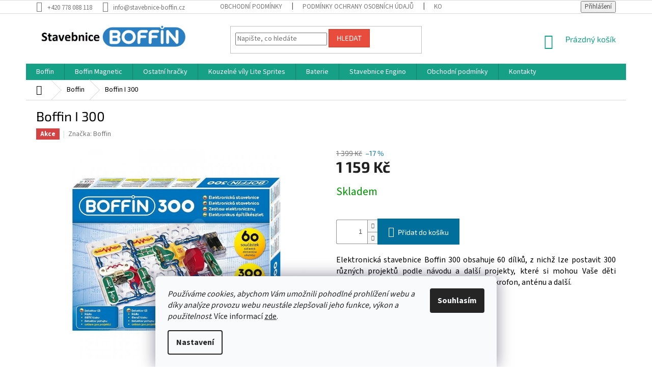

--- FILE ---
content_type: text/html; charset=utf-8
request_url: https://www.stavebnice-boffin.cz/boffin-300/
body_size: 23603
content:
        <!doctype html><html lang="cs" dir="ltr" class="header-background-light external-fonts-loaded"><head><meta charset="utf-8" /><meta name="viewport" content="width=device-width,initial-scale=1" /><title>Stavebnice Boffin 300 | Stavebnice-boffin.cz</title><link rel="preconnect" href="https://cdn.myshoptet.com" /><link rel="dns-prefetch" href="https://cdn.myshoptet.com" /><link rel="preload" href="https://cdn.myshoptet.com/prj/dist/master/cms/libs/jquery/jquery-1.11.3.min.js" as="script" /><link href="https://cdn.myshoptet.com/prj/dist/master/cms/templates/frontend_templates/shared/css/font-face/source-sans-3.css" rel="stylesheet"><link href="https://cdn.myshoptet.com/prj/dist/master/cms/templates/frontend_templates/shared/css/font-face/exo-2.css" rel="stylesheet"><link href="https://cdn.myshoptet.com/prj/dist/master/shop/dist/font-shoptet-11.css.62c94c7785ff2cea73b2.css" rel="stylesheet"><script>
dataLayer = [];
dataLayer.push({'shoptet' : {
    "pageId": 708,
    "pageType": "productDetail",
    "currency": "CZK",
    "currencyInfo": {
        "decimalSeparator": ",",
        "exchangeRate": 1,
        "priceDecimalPlaces": 2,
        "symbol": "K\u010d",
        "symbolLeft": 0,
        "thousandSeparator": " "
    },
    "language": "cs",
    "projectId": 471401,
    "product": {
        "id": 48,
        "guid": "7b245cc8-267c-11ec-91f9-ecf4bbcda94d",
        "hasVariants": false,
        "codes": [
            {
                "code": "GB1018"
            }
        ],
        "code": "GB1018",
        "name": "Boffin I 300",
        "appendix": "",
        "weight": 0,
        "manufacturer": "Boffin",
        "manufacturerGuid": "1EF53343C93A604E8415DA0BA3DED3EE",
        "currentCategory": "Boffin",
        "currentCategoryGuid": "4942da23-2679-11ec-8496-b8ca3a6063f8",
        "defaultCategory": "Boffin",
        "defaultCategoryGuid": "4942da23-2679-11ec-8496-b8ca3a6063f8",
        "currency": "CZK",
        "priceWithVat": 1159
    },
    "cartInfo": {
        "id": null,
        "freeShipping": false,
        "freeShippingFrom": 0,
        "leftToFreeGift": {
            "formattedPrice": "0 K\u010d",
            "priceLeft": 0
        },
        "freeGift": false,
        "leftToFreeShipping": {
            "priceLeft": 0,
            "dependOnRegion": 0,
            "formattedPrice": "0 K\u010d"
        },
        "discountCoupon": [],
        "getNoBillingShippingPrice": {
            "withoutVat": 0,
            "vat": 0,
            "withVat": 0
        },
        "cartItems": [],
        "taxMode": "ORDINARY"
    },
    "cart": [],
    "customer": {
        "priceRatio": 1,
        "priceListId": 1,
        "groupId": null,
        "registered": false,
        "mainAccount": false
    }
}});
dataLayer.push({'cookie_consent' : {
    "marketing": "denied",
    "analytics": "denied"
}});
document.addEventListener('DOMContentLoaded', function() {
    shoptet.consent.onAccept(function(agreements) {
        if (agreements.length == 0) {
            return;
        }
        dataLayer.push({
            'cookie_consent' : {
                'marketing' : (agreements.includes(shoptet.config.cookiesConsentOptPersonalisation)
                    ? 'granted' : 'denied'),
                'analytics': (agreements.includes(shoptet.config.cookiesConsentOptAnalytics)
                    ? 'granted' : 'denied')
            },
            'event': 'cookie_consent'
        });
    });
});
</script>

<!-- Google Tag Manager -->
<script>(function(w,d,s,l,i){w[l]=w[l]||[];w[l].push({'gtm.start':
new Date().getTime(),event:'gtm.js'});var f=d.getElementsByTagName(s)[0],
j=d.createElement(s),dl=l!='dataLayer'?'&l='+l:'';j.async=true;j.src=
'https://www.googletagmanager.com/gtm.js?id='+i+dl;f.parentNode.insertBefore(j,f);
})(window,document,'script','dataLayer','GTM-WF8B2RB');</script>
<!-- End Google Tag Manager -->

<meta property="og:type" content="website"><meta property="og:site_name" content="stavebnice-boffin.cz"><meta property="og:url" content="https://www.stavebnice-boffin.cz/boffin-300/"><meta property="og:title" content="Stavebnice Boffin 300 | Stavebnice-boffin.cz"><meta name="author" content="Stavebnice Boffin"><meta name="web_author" content="Shoptet.cz"><meta name="dcterms.rightsHolder" content="www.stavebnice-boffin.cz"><meta name="robots" content="index,follow"><meta property="og:image" content="https://cdn.myshoptet.com/usr/www.stavebnice-boffin.cz/user/shop/big/48-5_imgw.jpg?61601de3"><meta property="og:description" content="Elektronická stavebnice Boffin 300 obsahuje 60 dílků, z nichž lze postavit 300 různých projektů, včetně báječných projektů, které ..."><meta name="description" content="Elektronická stavebnice Boffin 300 obsahuje 60 dílků, z nichž lze postavit 300 různých projektů, včetně báječných projektů, které ..."><meta property="product:price:amount" content="1159"><meta property="product:price:currency" content="CZK"><style>:root {--color-primary: #16a085;--color-primary-h: 168;--color-primary-s: 76%;--color-primary-l: 36%;--color-primary-hover: #0a9176;--color-primary-hover-h: 168;--color-primary-hover-s: 87%;--color-primary-hover-l: 30%;--color-secondary: #006f9b;--color-secondary-h: 197;--color-secondary-s: 100%;--color-secondary-l: 30%;--color-secondary-hover: #00639c;--color-secondary-hover-h: 202;--color-secondary-hover-s: 100%;--color-secondary-hover-l: 31%;--color-tertiary: #e74c3c;--color-tertiary-h: 6;--color-tertiary-s: 78%;--color-tertiary-l: 57%;--color-tertiary-hover: #d93621;--color-tertiary-hover-h: 7;--color-tertiary-hover-s: 74%;--color-tertiary-hover-l: 49%;--color-header-background: #ffffff;--template-font: "Source Sans 3";--template-headings-font: "Exo 2";--header-background-url: url("[data-uri]");--cookies-notice-background: #F8FAFB;--cookies-notice-color: #252525;--cookies-notice-button-hover: #27263f;--cookies-notice-link-hover: #3b3a5f;--templates-update-management-preview-mode-content: "Náhled aktualizací šablony je aktivní pro váš prohlížeč."}</style>
    
    <link href="https://cdn.myshoptet.com/prj/dist/master/shop/dist/main-11.less.5a24dcbbdabfd189c152.css" rel="stylesheet" />
        
    <script>var shoptet = shoptet || {};</script>
    <script src="https://cdn.myshoptet.com/prj/dist/master/shop/dist/main-3g-header.js.05f199e7fd2450312de2.js"></script>
<!-- User include --><!-- project html code header -->
<style>
.p-detail-inner .p-detail-inner-header h1 {
  color: #000000 !important;
}
.basic-description h3:first-of-type {
  color: #000000 !important;
}
.breadcrumbs, .breadcrumbs a {
    color: #000000 !important;
}
</style>
<!-- /User include --><link rel="shortcut icon" href="/favicon.ico" type="image/x-icon" /><link rel="canonical" href="https://www.stavebnice-boffin.cz/boffin-300/" />    <!-- Global site tag (gtag.js) - Google Analytics -->
    <script async src="https://www.googletagmanager.com/gtag/js?id=G-QHCHV3Q59T"></script>
    <script>
        
        window.dataLayer = window.dataLayer || [];
        function gtag(){dataLayer.push(arguments);}
        

                    console.debug('default consent data');

            gtag('consent', 'default', {"ad_storage":"denied","analytics_storage":"denied","ad_user_data":"denied","ad_personalization":"denied","wait_for_update":500});
            dataLayer.push({
                'event': 'default_consent'
            });
        
        gtag('js', new Date());

        
                gtag('config', 'G-QHCHV3Q59T', {"groups":"GA4","send_page_view":false,"content_group":"productDetail","currency":"CZK","page_language":"cs"});
        
                gtag('config', 'AW-10793295227', {"allow_enhanced_conversions":true});
        
        
        
        
        
                    gtag('event', 'page_view', {"send_to":"GA4","page_language":"cs","content_group":"productDetail","currency":"CZK"});
        
                gtag('set', 'currency', 'CZK');

        gtag('event', 'view_item', {
            "send_to": "UA",
            "items": [
                {
                    "id": "GB1018",
                    "name": "Boffin I 300",
                    "category": "Boffin",
                                        "brand": "Boffin",
                                                            "price": 957.85
                }
            ]
        });
        
        
        
        
        
                    gtag('event', 'view_item', {"send_to":"GA4","page_language":"cs","content_group":"productDetail","value":957.85000000000002,"currency":"CZK","items":[{"item_id":"GB1018","item_name":"Boffin I 300","item_brand":"Boffin","item_category":"Boffin","price":957.85000000000002,"quantity":1,"index":0}]});
        
        
        
        
        
        
        
        document.addEventListener('DOMContentLoaded', function() {
            if (typeof shoptet.tracking !== 'undefined') {
                for (var id in shoptet.tracking.bannersList) {
                    gtag('event', 'view_promotion', {
                        "send_to": "UA",
                        "promotions": [
                            {
                                "id": shoptet.tracking.bannersList[id].id,
                                "name": shoptet.tracking.bannersList[id].name,
                                "position": shoptet.tracking.bannersList[id].position
                            }
                        ]
                    });
                }
            }

            shoptet.consent.onAccept(function(agreements) {
                if (agreements.length !== 0) {
                    console.debug('gtag consent accept');
                    var gtagConsentPayload =  {
                        'ad_storage': agreements.includes(shoptet.config.cookiesConsentOptPersonalisation)
                            ? 'granted' : 'denied',
                        'analytics_storage': agreements.includes(shoptet.config.cookiesConsentOptAnalytics)
                            ? 'granted' : 'denied',
                                                                                                'ad_user_data': agreements.includes(shoptet.config.cookiesConsentOptPersonalisation)
                            ? 'granted' : 'denied',
                        'ad_personalization': agreements.includes(shoptet.config.cookiesConsentOptPersonalisation)
                            ? 'granted' : 'denied',
                        };
                    console.debug('update consent data', gtagConsentPayload);
                    gtag('consent', 'update', gtagConsentPayload);
                    dataLayer.push(
                        { 'event': 'update_consent' }
                    );
                }
            });
        });
    </script>
</head><body class="desktop id-708 in-boffin template-11 type-product type-detail one-column-body columns-mobile-2 columns-1 ums_forms_redesign--off ums_a11y_category_page--on ums_discussion_rating_forms--off ums_flags_display_unification--on ums_a11y_login--on mobile-header-version-0"><noscript>
    <style>
        #header {
            padding-top: 0;
            position: relative !important;
            top: 0;
        }
        .header-navigation {
            position: relative !important;
        }
        .overall-wrapper {
            margin: 0 !important;
        }
        body:not(.ready) {
            visibility: visible !important;
        }
    </style>
    <div class="no-javascript">
        <div class="no-javascript__title">Musíte změnit nastavení vašeho prohlížeče</div>
        <div class="no-javascript__text">Podívejte se na: <a href="https://www.google.com/support/bin/answer.py?answer=23852">Jak povolit JavaScript ve vašem prohlížeči</a>.</div>
        <div class="no-javascript__text">Pokud používáte software na blokování reklam, může být nutné povolit JavaScript z této stránky.</div>
        <div class="no-javascript__text">Děkujeme.</div>
    </div>
</noscript>

        <div id="fb-root"></div>
        <script>
            window.fbAsyncInit = function() {
                FB.init({
//                    appId            : 'your-app-id',
                    autoLogAppEvents : true,
                    xfbml            : true,
                    version          : 'v19.0'
                });
            };
        </script>
        <script async defer crossorigin="anonymous" src="https://connect.facebook.net/cs_CZ/sdk.js"></script>
<!-- Google Tag Manager (noscript) -->
<noscript><iframe src="https://www.googletagmanager.com/ns.html?id=GTM-WF8B2RB"
height="0" width="0" style="display:none;visibility:hidden"></iframe></noscript>
<!-- End Google Tag Manager (noscript) -->

    <div class="siteCookies siteCookies--bottom siteCookies--light js-siteCookies" role="dialog" data-testid="cookiesPopup" data-nosnippet>
        <div class="siteCookies__form">
            <div class="siteCookies__content">
                <div class="siteCookies__text">
                    <em>Používáme cookies, abychom Vám umožnili pohodlné prohlížení webu a díky analýze provozu webu neustále zlepšovali jeho funkce, výkon a použitelnost</em>. Více informací <a href="http://www.stavebnice-boffin.cz/podminky-ochrany-osobnich-udaju/" target="\" _blank="" rel="\" noreferrer="">zde</a>.
                </div>
                <p class="siteCookies__links">
                    <button class="siteCookies__link js-cookies-settings" aria-label="Nastavení cookies" data-testid="cookiesSettings">Nastavení</button>
                </p>
            </div>
            <div class="siteCookies__buttonWrap">
                                <button class="siteCookies__button js-cookiesConsentSubmit" value="all" aria-label="Přijmout cookies" data-testid="buttonCookiesAccept">Souhlasím</button>
            </div>
        </div>
        <script>
            document.addEventListener("DOMContentLoaded", () => {
                const siteCookies = document.querySelector('.js-siteCookies');
                document.addEventListener("scroll", shoptet.common.throttle(() => {
                    const st = document.documentElement.scrollTop;
                    if (st > 1) {
                        siteCookies.classList.add('siteCookies--scrolled');
                    } else {
                        siteCookies.classList.remove('siteCookies--scrolled');
                    }
                }, 100));
            });
        </script>
    </div>
<a href="#content" class="skip-link sr-only">Přejít na obsah</a><div class="overall-wrapper"><div class="user-action"><div class="container">
    <div class="user-action-in">
                    <div id="login" class="user-action-login popup-widget login-widget" role="dialog" aria-labelledby="loginHeading">
        <div class="popup-widget-inner">
                            <h2 id="loginHeading">Přihlášení k vašemu účtu</h2><div id="customerLogin"><form action="/action/Customer/Login/" method="post" id="formLoginIncluded" class="csrf-enabled formLogin" data-testid="formLogin"><input type="hidden" name="referer" value="" /><div class="form-group"><div class="input-wrapper email js-validated-element-wrapper no-label"><input type="email" name="email" class="form-control" autofocus placeholder="E-mailová adresa (např. jan@novak.cz)" data-testid="inputEmail" autocomplete="email" required /></div></div><div class="form-group"><div class="input-wrapper password js-validated-element-wrapper no-label"><input type="password" name="password" class="form-control" placeholder="Heslo" data-testid="inputPassword" autocomplete="current-password" required /><span class="no-display">Nemůžete vyplnit toto pole</span><input type="text" name="surname" value="" class="no-display" /></div></div><div class="form-group"><div class="login-wrapper"><button type="submit" class="btn btn-secondary btn-text btn-login" data-testid="buttonSubmit">Přihlásit se</button><div class="password-helper"><a href="/registrace/" data-testid="signup" rel="nofollow">Nová registrace</a><a href="/klient/zapomenute-heslo/" rel="nofollow">Zapomenuté heslo</a></div></div></div></form>
</div>                    </div>
    </div>

                            <div id="cart-widget" class="user-action-cart popup-widget cart-widget loader-wrapper" data-testid="popupCartWidget" role="dialog" aria-hidden="true">
    <div class="popup-widget-inner cart-widget-inner place-cart-here">
        <div class="loader-overlay">
            <div class="loader"></div>
        </div>
    </div>

    <div class="cart-widget-button">
        <a href="/kosik/" class="btn btn-conversion" id="continue-order-button" rel="nofollow" data-testid="buttonNextStep">Pokračovat do košíku</a>
    </div>
</div>
            </div>
</div>
</div><div class="top-navigation-bar" data-testid="topNavigationBar">

    <div class="container">

        <div class="top-navigation-contacts">
            <strong>Zákaznická podpora:</strong><a href="tel:+420778088118" class="project-phone" aria-label="Zavolat na +420778088118" data-testid="contactboxPhone"><span>+420 778 088 118</span></a><a href="mailto:info@stavebnice-boffin.cz" class="project-email" data-testid="contactboxEmail"><span>info@stavebnice-boffin.cz</span></a>        </div>

                            <div class="top-navigation-menu">
                <div class="top-navigation-menu-trigger"></div>
                <ul class="top-navigation-bar-menu">
                                            <li class="top-navigation-menu-item-39">
                            <a href="/obchodni-podminky/" target="blank">Obchodní podmínky</a>
                        </li>
                                            <li class="top-navigation-menu-item-691">
                            <a href="/podminky-ochrany-osobnich-udaju/">Podmínky ochrany osobních údajů</a>
                        </li>
                                            <li class="top-navigation-menu-item-29">
                            <a href="/kontakty/" target="blank">Kontakty</a>
                        </li>
                                    </ul>
                <ul class="top-navigation-bar-menu-helper"></ul>
            </div>
        
        <div class="top-navigation-tools">
            <div class="responsive-tools">
                <a href="#" class="toggle-window" data-target="search" aria-label="Hledat" data-testid="linkSearchIcon"></a>
                                                            <a href="#" class="toggle-window" data-target="login"></a>
                                                    <a href="#" class="toggle-window" data-target="navigation" aria-label="Menu" data-testid="hamburgerMenu"></a>
            </div>
                        <button class="top-nav-button top-nav-button-login toggle-window" type="button" data-target="login" aria-haspopup="dialog" aria-controls="login" aria-expanded="false" data-testid="signin"><span>Přihlášení</span></button>        </div>

    </div>

</div>
<header id="header"><div class="container navigation-wrapper">
    <div class="header-top">
        <div class="site-name-wrapper">
            <div class="site-name"><a href="/" data-testid="linkWebsiteLogo"><img src="https://cdn.myshoptet.com/usr/www.stavebnice-boffin.cz/user/logos/logo_boffin_b.png" alt="Stavebnice Boffin" fetchpriority="low" /></a></div>        </div>
        <div class="search" itemscope itemtype="https://schema.org/WebSite">
            <meta itemprop="headline" content="Boffin"/><meta itemprop="url" content="https://www.stavebnice-boffin.cz"/><meta itemprop="text" content="Elektronická stavebnice Boffin 300 obsahuje 60 dílků, z nichž lze postavit 300 různých projektů, včetně báječných projektů, které ..."/>            <form action="/action/ProductSearch/prepareString/" method="post"
    id="formSearchForm" class="search-form compact-form js-search-main"
    itemprop="potentialAction" itemscope itemtype="https://schema.org/SearchAction" data-testid="searchForm">
    <fieldset>
        <meta itemprop="target"
            content="https://www.stavebnice-boffin.cz/vyhledavani/?string={string}"/>
        <input type="hidden" name="language" value="cs"/>
        
            
<input
    type="search"
    name="string"
        class="query-input form-control search-input js-search-input"
    placeholder="Napište, co hledáte"
    autocomplete="off"
    required
    itemprop="query-input"
    aria-label="Vyhledávání"
    data-testid="searchInput"
>
            <button type="submit" class="btn btn-default" data-testid="searchBtn">Hledat</button>
        
    </fieldset>
</form>
        </div>
        <div class="navigation-buttons">
                
    <a href="/kosik/" class="btn btn-icon toggle-window cart-count" data-target="cart" data-hover="true" data-redirect="true" data-testid="headerCart" rel="nofollow" aria-haspopup="dialog" aria-expanded="false" aria-controls="cart-widget">
        
                <span class="sr-only">Nákupní košík</span>
        
            <span class="cart-price visible-lg-inline-block" data-testid="headerCartPrice">
                                    Prázdný košík                            </span>
        
    
            </a>
        </div>
    </div>
    <nav id="navigation" aria-label="Hlavní menu" data-collapsible="true"><div class="navigation-in menu"><ul class="menu-level-1" role="menubar" data-testid="headerMenuItems"><li class="menu-item-708 ext" role="none"><a href="/boffin/" class="active" data-testid="headerMenuItem" role="menuitem" aria-haspopup="true" aria-expanded="false"><b>Boffin</b><span class="submenu-arrow"></span></a><ul class="menu-level-2" aria-label="Boffin" tabindex="-1" role="menu"><li class="menu-item-741" role="none"><a href="/boffin-junior/" class="menu-image" data-testid="headerMenuItem" tabindex="-1" aria-hidden="true"><img src="data:image/svg+xml,%3Csvg%20width%3D%22140%22%20height%3D%22100%22%20xmlns%3D%22http%3A%2F%2Fwww.w3.org%2F2000%2Fsvg%22%3E%3C%2Fsvg%3E" alt="" aria-hidden="true" width="140" height="100"  data-src="https://cdn.myshoptet.com/usr/www.stavebnice-boffin.cz/user/categories/thumb/mikroskop_odposlech.jpg" fetchpriority="low" /></a><div><a href="/boffin-junior/" data-testid="headerMenuItem" role="menuitem"><span>Boffin Junior</span></a>
                        </div></li><li class="menu-item-714" role="none"><a href="/boffin-i/" class="menu-image" data-testid="headerMenuItem" tabindex="-1" aria-hidden="true"><img src="data:image/svg+xml,%3Csvg%20width%3D%22140%22%20height%3D%22100%22%20xmlns%3D%22http%3A%2F%2Fwww.w3.org%2F2000%2Fsvg%22%3E%3C%2Fsvg%3E" alt="" aria-hidden="true" width="140" height="100"  data-src="https://cdn.myshoptet.com/usr/www.stavebnice-boffin.cz/user/categories/thumb/i.png" fetchpriority="low" /></a><div><a href="/boffin-i/" data-testid="headerMenuItem" role="menuitem"><span>Boffin I</span></a>
                        </div></li><li class="menu-item-717" role="none"><a href="/boffin-ii/" class="menu-image" data-testid="headerMenuItem" tabindex="-1" aria-hidden="true"><img src="data:image/svg+xml,%3Csvg%20width%3D%22140%22%20height%3D%22100%22%20xmlns%3D%22http%3A%2F%2Fwww.w3.org%2F2000%2Fsvg%22%3E%3C%2Fsvg%3E" alt="" aria-hidden="true" width="140" height="100"  data-src="https://cdn.myshoptet.com/usr/www.stavebnice-boffin.cz/user/categories/thumb/ii.png" fetchpriority="low" /></a><div><a href="/boffin-ii/" data-testid="headerMenuItem" role="menuitem"><span>Boffin II</span></a>
                        </div></li><li class="menu-item-720" role="none"><a href="/boffin-iii/" class="menu-image" data-testid="headerMenuItem" tabindex="-1" aria-hidden="true"><img src="data:image/svg+xml,%3Csvg%20width%3D%22140%22%20height%3D%22100%22%20xmlns%3D%22http%3A%2F%2Fwww.w3.org%2F2000%2Fsvg%22%3E%3C%2Fsvg%3E" alt="" aria-hidden="true" width="140" height="100"  data-src="https://cdn.myshoptet.com/usr/www.stavebnice-boffin.cz/user/categories/thumb/iii.png" fetchpriority="low" /></a><div><a href="/boffin-iii/" data-testid="headerMenuItem" role="menuitem"><span>Boffin III</span></a>
                        </div></li><li class="menu-item-780" role="none"><a href="/boffin-start/" class="menu-image" data-testid="headerMenuItem" tabindex="-1" aria-hidden="true"><img src="data:image/svg+xml,%3Csvg%20width%3D%22140%22%20height%3D%22100%22%20xmlns%3D%22http%3A%2F%2Fwww.w3.org%2F2000%2Fsvg%22%3E%3C%2Fsvg%3E" alt="" aria-hidden="true" width="140" height="100"  data-src="https://cdn.myshoptet.com/usr/www.stavebnice-boffin.cz/user/categories/thumb/boffin_start.jpg" fetchpriority="low" /></a><div><a href="/boffin-start/" data-testid="headerMenuItem" role="menuitem"><span>Boffin START</span></a>
                        </div></li><li class="menu-item-783" role="none"><a href="/boffin-iv/" class="menu-image" data-testid="headerMenuItem" tabindex="-1" aria-hidden="true"><img src="data:image/svg+xml,%3Csvg%20width%3D%22140%22%20height%3D%22100%22%20xmlns%3D%22http%3A%2F%2Fwww.w3.org%2F2000%2Fsvg%22%3E%3C%2Fsvg%3E" alt="" aria-hidden="true" width="140" height="100"  data-src="https://cdn.myshoptet.com/usr/www.stavebnice-boffin.cz/user/categories/thumb/gallery-4482553-2.jpg" fetchpriority="low" /></a><div><a href="/boffin-iv/" data-testid="headerMenuItem" role="menuitem"><span>Boffin IV</span></a>
                        </div></li></ul></li>
<li class="menu-item-711 ext" role="none"><a href="/boffin-magnetic/" data-testid="headerMenuItem" role="menuitem" aria-haspopup="true" aria-expanded="false"><b>Boffin Magnetic</b><span class="submenu-arrow"></span></a><ul class="menu-level-2" aria-label="Boffin Magnetic" tabindex="-1" role="menu"><li class="menu-item-732" role="none"><a href="/stavebnice/" class="menu-image" data-testid="headerMenuItem" tabindex="-1" aria-hidden="true"><img src="data:image/svg+xml,%3Csvg%20width%3D%22140%22%20height%3D%22100%22%20xmlns%3D%22http%3A%2F%2Fwww.w3.org%2F2000%2Fsvg%22%3E%3C%2Fsvg%3E" alt="" aria-hidden="true" width="140" height="100"  data-src="https://cdn.myshoptet.com/usr/www.stavebnice-boffin.cz/user/categories/thumb/1363453-1.jpg" fetchpriority="low" /></a><div><a href="/stavebnice/" data-testid="headerMenuItem" role="menuitem"><span>Stavebnice</span></a>
                        </div></li><li class="menu-item-735" role="none"><a href="/dily/" class="menu-image" data-testid="headerMenuItem" tabindex="-1" aria-hidden="true"><img src="data:image/svg+xml,%3Csvg%20width%3D%22140%22%20height%3D%22100%22%20xmlns%3D%22http%3A%2F%2Fwww.w3.org%2F2000%2Fsvg%22%3E%3C%2Fsvg%3E" alt="" aria-hidden="true" width="140" height="100"  data-src="https://cdn.myshoptet.com/usr/www.stavebnice-boffin.cz/user/categories/thumb/35732_boffinmagnetic-komponenty-1604566247.jpg" fetchpriority="low" /></a><div><a href="/dily/" data-testid="headerMenuItem" role="menuitem"><span>Díly</span></a>
                        </div></li></ul></li>
<li class="menu-item-768" role="none"><a href="/ostatni-hracky/" data-testid="headerMenuItem" role="menuitem" aria-expanded="false"><b>Ostatní hračky</b></a></li>
<li class="menu-item-788" role="none"><a href="/kouzelne-vily-lite-sprites/" data-testid="headerMenuItem" role="menuitem" aria-expanded="false"><b>Kouzelné víly Lite Sprites</b></a></li>
<li class="menu-item-762" role="none"><a href="/baterie/" data-testid="headerMenuItem" role="menuitem" aria-expanded="false"><b>Baterie</b></a></li>
<li class="menu-item-777" role="none"><a href="/stavebnice-engino/" data-testid="headerMenuItem" role="menuitem" aria-expanded="false"><b>Stavebnice Engino</b></a></li>
<li class="menu-item-39" role="none"><a href="/obchodni-podminky/" target="blank" data-testid="headerMenuItem" role="menuitem" aria-expanded="false"><b>Obchodní podmínky</b></a></li>
<li class="menu-item-29" role="none"><a href="/kontakty/" data-testid="headerMenuItem" role="menuitem" aria-expanded="false"><b>Kontakty</b></a></li>
</ul></div><span class="navigation-close"></span></nav><div class="menu-helper" data-testid="hamburgerMenu"><span>Více</span></div>
</div></header><!-- / header -->


                    <div class="container breadcrumbs-wrapper">
            <div class="breadcrumbs navigation-home-icon-wrapper" itemscope itemtype="https://schema.org/BreadcrumbList">
                                                                            <span id="navigation-first" data-basetitle="Stavebnice Boffin" itemprop="itemListElement" itemscope itemtype="https://schema.org/ListItem">
                <a href="/" itemprop="item" class="navigation-home-icon"><span class="sr-only" itemprop="name">Domů</span></a>
                <span class="navigation-bullet">/</span>
                <meta itemprop="position" content="1" />
            </span>
                                <span id="navigation-1" itemprop="itemListElement" itemscope itemtype="https://schema.org/ListItem">
                <a href="/boffin/" itemprop="item" data-testid="breadcrumbsSecondLevel"><span itemprop="name">Boffin</span></a>
                <span class="navigation-bullet">/</span>
                <meta itemprop="position" content="2" />
            </span>
                                            <span id="navigation-2" itemprop="itemListElement" itemscope itemtype="https://schema.org/ListItem" data-testid="breadcrumbsLastLevel">
                <meta itemprop="item" content="https://www.stavebnice-boffin.cz/boffin-300/" />
                <meta itemprop="position" content="3" />
                <span itemprop="name" data-title="Boffin I 300">Boffin I 300 <span class="appendix"></span></span>
            </span>
            </div>
        </div>
    
<div id="content-wrapper" class="container content-wrapper">
    
    <div class="content-wrapper-in">
                <main id="content" class="content wide">
                            
<div class="p-detail" itemscope itemtype="https://schema.org/Product">

    
    <meta itemprop="name" content="Boffin I 300" />
    <meta itemprop="category" content="Úvodní stránka &gt; Boffin &gt; Boffin I 300" />
    <meta itemprop="url" content="https://www.stavebnice-boffin.cz/boffin-300/" />
    <meta itemprop="image" content="https://cdn.myshoptet.com/usr/www.stavebnice-boffin.cz/user/shop/big/48-5_imgw.jpg?61601de3" />
            <meta itemprop="description" content="Elektronická stavebnice Boffin 300 obsahuje 60 dílků, z nichž lze postavit 300 různých projektů podle návodu a další projekty, které si mohou Vaše děti vymyslet zcela samy! V balení najdete také mikrofon, anténu a další." />
                <span class="js-hidden" itemprop="manufacturer" itemscope itemtype="https://schema.org/Organization">
            <meta itemprop="name" content="Boffin" />
        </span>
        <span class="js-hidden" itemprop="brand" itemscope itemtype="https://schema.org/Brand">
            <meta itemprop="name" content="Boffin" />
        </span>
                            <meta itemprop="gtin13" content="8595142713922" />            
        <div class="p-detail-inner">

        <div class="p-detail-inner-header">
            <h1>
                  Boffin I 300            </h1>

                    </div>

        <form action="/action/Cart/addCartItem/" method="post" id="product-detail-form" class="pr-action csrf-enabled" data-testid="formProduct">

            <meta itemprop="productID" content="48" /><meta itemprop="identifier" content="7b245cc8-267c-11ec-91f9-ecf4bbcda94d" /><meta itemprop="sku" content="GB1018" /><span itemprop="offers" itemscope itemtype="https://schema.org/Offer"><link itemprop="availability" href="https://schema.org/InStock" /><meta itemprop="url" content="https://www.stavebnice-boffin.cz/boffin-300/" /><meta itemprop="price" content="1159.00" /><meta itemprop="priceCurrency" content="CZK" /><link itemprop="itemCondition" href="https://schema.org/NewCondition" /></span><input type="hidden" name="productId" value="48" /><input type="hidden" name="priceId" value="48" /><input type="hidden" name="language" value="cs" />

            <div class="row product-top">

                <div class="col-xs-12">

                    <div class="p-detail-info">
                                                    
                <div class="flags flags-default flags-inline">            <span class="flag flag-action">
            Akce
    </span>
        
                
    </div>
    

    
                        
                        
                                                    <div><a href="/znacka/boffin/" data-testid="productCardBrandName">Značka: <span>Boffin</span></a></div>
                        
                    </div>

                </div>

                <div class="col-xs-12 col-lg-6 p-image-wrapper">

                    
                    <div class="p-image" style="" data-testid="mainImage">

                        

    

    <div class="flags flags-extra">
      
                
                                                                              
            <span class="flag flag-discount">
                                                                    <span class="price-standard">
                                            <span>1 399 Kč</span>
                        </span>
                                                                                                            <span class="price-save">
            
                        
                &ndash;17 %
        </span>
                                    </span>
              </div>

                        

<a href="https://cdn.myshoptet.com/usr/www.stavebnice-boffin.cz/user/shop/big/48-5_imgw.jpg?61601de3" class="p-main-image"><img src="https://cdn.myshoptet.com/usr/www.stavebnice-boffin.cz/user/shop/big/48-5_imgw.jpg?61601de3" alt="ImgW" width="1024" height="768"  fetchpriority="high" />
</a>                    </div>

                    
    <div class="p-thumbnails-wrapper">

        <div class="p-thumbnails">

            <div class="p-thumbnails-inner">

                <div>
                                                                                        <a href="https://cdn.myshoptet.com/usr/www.stavebnice-boffin.cz/user/shop/big/48-5_imgw.jpg?61601de3" class="p-thumbnail highlighted">
                            <img src="data:image/svg+xml,%3Csvg%20width%3D%22100%22%20height%3D%22100%22%20xmlns%3D%22http%3A%2F%2Fwww.w3.org%2F2000%2Fsvg%22%3E%3C%2Fsvg%3E" alt="ImgW" width="100" height="100"  data-src="https://cdn.myshoptet.com/usr/www.stavebnice-boffin.cz/user/shop/related/48-5_imgw.jpg?61601de3" fetchpriority="low" />
                        </a>
                        <a href="https://cdn.myshoptet.com/usr/www.stavebnice-boffin.cz/user/shop/big/48-5_imgw.jpg?61601de3" class="cbox-gal" data-gallery="lightbox[gallery]" data-alt="ImgW"></a>
                                                                    <a href="https://cdn.myshoptet.com/usr/www.stavebnice-boffin.cz/user/shop/big/48_boffin-i-300.jpg?615da3a6" class="p-thumbnail">
                            <img src="data:image/svg+xml,%3Csvg%20width%3D%22100%22%20height%3D%22100%22%20xmlns%3D%22http%3A%2F%2Fwww.w3.org%2F2000%2Fsvg%22%3E%3C%2Fsvg%3E" alt="Boffin I 300" width="100" height="100"  data-src="https://cdn.myshoptet.com/usr/www.stavebnice-boffin.cz/user/shop/related/48_boffin-i-300.jpg?615da3a6" fetchpriority="low" />
                        </a>
                        <a href="https://cdn.myshoptet.com/usr/www.stavebnice-boffin.cz/user/shop/big/48_boffin-i-300.jpg?615da3a6" class="cbox-gal" data-gallery="lightbox[gallery]" data-alt="Boffin I 300"></a>
                                                                    <a href="https://cdn.myshoptet.com/usr/www.stavebnice-boffin.cz/user/shop/big/48-1_boffin-i-300.jpg?615da3a6" class="p-thumbnail">
                            <img src="data:image/svg+xml,%3Csvg%20width%3D%22100%22%20height%3D%22100%22%20xmlns%3D%22http%3A%2F%2Fwww.w3.org%2F2000%2Fsvg%22%3E%3C%2Fsvg%3E" alt="Boffin I 300" width="100" height="100"  data-src="https://cdn.myshoptet.com/usr/www.stavebnice-boffin.cz/user/shop/related/48-1_boffin-i-300.jpg?615da3a6" fetchpriority="low" />
                        </a>
                        <a href="https://cdn.myshoptet.com/usr/www.stavebnice-boffin.cz/user/shop/big/48-1_boffin-i-300.jpg?615da3a6" class="cbox-gal" data-gallery="lightbox[gallery]" data-alt="Boffin I 300"></a>
                                                                    <a href="https://cdn.myshoptet.com/usr/www.stavebnice-boffin.cz/user/shop/big/48-2_boffin-i-300.jpg?615da3a6" class="p-thumbnail">
                            <img src="data:image/svg+xml,%3Csvg%20width%3D%22100%22%20height%3D%22100%22%20xmlns%3D%22http%3A%2F%2Fwww.w3.org%2F2000%2Fsvg%22%3E%3C%2Fsvg%3E" alt="Boffin I 300" width="100" height="100"  data-src="https://cdn.myshoptet.com/usr/www.stavebnice-boffin.cz/user/shop/related/48-2_boffin-i-300.jpg?615da3a6" fetchpriority="low" />
                        </a>
                        <a href="https://cdn.myshoptet.com/usr/www.stavebnice-boffin.cz/user/shop/big/48-2_boffin-i-300.jpg?615da3a6" class="cbox-gal" data-gallery="lightbox[gallery]" data-alt="Boffin I 300"></a>
                                                                    <a href="https://cdn.myshoptet.com/usr/www.stavebnice-boffin.cz/user/shop/big/48-3_boffin-i-300.jpg?615da3a6" class="p-thumbnail">
                            <img src="data:image/svg+xml,%3Csvg%20width%3D%22100%22%20height%3D%22100%22%20xmlns%3D%22http%3A%2F%2Fwww.w3.org%2F2000%2Fsvg%22%3E%3C%2Fsvg%3E" alt="Boffin I 300" width="100" height="100"  data-src="https://cdn.myshoptet.com/usr/www.stavebnice-boffin.cz/user/shop/related/48-3_boffin-i-300.jpg?615da3a6" fetchpriority="low" />
                        </a>
                        <a href="https://cdn.myshoptet.com/usr/www.stavebnice-boffin.cz/user/shop/big/48-3_boffin-i-300.jpg?615da3a6" class="cbox-gal" data-gallery="lightbox[gallery]" data-alt="Boffin I 300"></a>
                                                                    <a href="https://cdn.myshoptet.com/usr/www.stavebnice-boffin.cz/user/shop/big/48-4_boffin-i-300.jpg?615da3a6" class="p-thumbnail">
                            <img src="data:image/svg+xml,%3Csvg%20width%3D%22100%22%20height%3D%22100%22%20xmlns%3D%22http%3A%2F%2Fwww.w3.org%2F2000%2Fsvg%22%3E%3C%2Fsvg%3E" alt="Boffin I 300" width="100" height="100"  data-src="https://cdn.myshoptet.com/usr/www.stavebnice-boffin.cz/user/shop/related/48-4_boffin-i-300.jpg?615da3a6" fetchpriority="low" />
                        </a>
                        <a href="https://cdn.myshoptet.com/usr/www.stavebnice-boffin.cz/user/shop/big/48-4_boffin-i-300.jpg?615da3a6" class="cbox-gal" data-gallery="lightbox[gallery]" data-alt="Boffin I 300"></a>
                                    </div>

            </div>

            <a href="#" class="thumbnail-prev"></a>
            <a href="#" class="thumbnail-next"></a>

        </div>

    </div>


                </div>

                <div class="col-xs-12 col-lg-6 p-info-wrapper">

                    
                    
                        <div class="p-final-price-wrapper">

                                <span class="price-standard">
                                            <span>1 399 Kč</span>
                        </span>
                                <span class="price-save">
            
                        
                &ndash;17 %
        </span>
                            <strong class="price-final" data-testid="productCardPrice">
            <span class="price-final-holder">
                1 159 Kč
    

        </span>
    </strong>
                                                            <span class="price-measure">
                    
                        </span>
                            

                        </div>

                    
                    
                                                                                    <div class="availability-value" title="Dostupnost">
                                    

    
    <span class="availability-label" style="color: #009901" data-testid="labelAvailability">
                    Skladem            </span>
    
                                </div>
                                                    
                        <table class="detail-parameters">
                            <tbody>
                            
                            
                            
                                                                                    </tbody>
                        </table>

                                                                            
                            <div class="add-to-cart" data-testid="divAddToCart">
                
<span class="quantity">
    <span
        class="increase-tooltip js-increase-tooltip"
        data-trigger="manual"
        data-container="body"
        data-original-title="Není možné zakoupit více než 9999 ks."
        aria-hidden="true"
        role="tooltip"
        data-testid="tooltip">
    </span>

    <span
        class="decrease-tooltip js-decrease-tooltip"
        data-trigger="manual"
        data-container="body"
        data-original-title="Minimální množství, které lze zakoupit, je 1 ks."
        aria-hidden="true"
        role="tooltip"
        data-testid="tooltip">
    </span>
    <label>
        <input
            type="number"
            name="amount"
            value="1"
            class="amount"
            autocomplete="off"
            data-decimals="0"
                        step="1"
            min="1"
            max="9999"
            aria-label="Množství"
            data-testid="cartAmount"/>
    </label>

    <button
        class="increase"
        type="button"
        aria-label="Zvýšit množství o 1"
        data-testid="increase">
            <span class="increase__sign">&plus;</span>
    </button>

    <button
        class="decrease"
        type="button"
        aria-label="Snížit množství o 1"
        data-testid="decrease">
            <span class="decrease__sign">&minus;</span>
    </button>
</span>
                    
    <button type="submit" class="btn btn-lg btn-conversion add-to-cart-button" data-testid="buttonAddToCart" aria-label="Přidat do košíku Boffin I 300">Přidat do košíku</button>

            </div>
                    
                    
                    

                                            <div class="p-short-description" data-testid="productCardShortDescr">
                            <p style="text-align: justify;"><span style="font-size: 12pt; color: #000000;">Elektronická stavebnice Boffin 300 obsahuje 60 dílků, z nichž lze postavit 300 různých projektů podle návodu a další projekty, které si mohou Vaše děti vymyslet zcela samy! V balení najdete také mikrofon, anténu a další.</span></p>
                        </div>
                    
                                            <p data-testid="productCardDescr">
                            <a href="#description" class="chevron-after chevron-down-after" data-toggle="tab" data-external="1" data-force-scroll="true">Detailní informace</a>
                        </p>
                    
                    <div class="social-buttons-wrapper">
                        <div class="link-icons" data-testid="productDetailActionIcons">
    <a href="#" class="link-icon print" title="Tisknout produkt"><span>Tisk</span></a>
    <a href="/boffin-300:dotaz/" class="link-icon chat" title="Mluvit s prodejcem" rel="nofollow"><span>Zeptat se</span></a>
                <a href="#" class="link-icon share js-share-buttons-trigger" title="Sdílet produkt"><span>Sdílet</span></a>
    </div>
                            <div class="social-buttons no-display">
                    <div class="twitter">
                <script>
        window.twttr = (function(d, s, id) {
            var js, fjs = d.getElementsByTagName(s)[0],
                t = window.twttr || {};
            if (d.getElementById(id)) return t;
            js = d.createElement(s);
            js.id = id;
            js.src = "https://platform.twitter.com/widgets.js";
            fjs.parentNode.insertBefore(js, fjs);
            t._e = [];
            t.ready = function(f) {
                t._e.push(f);
            };
            return t;
        }(document, "script", "twitter-wjs"));
        </script>

<a
    href="https://twitter.com/share"
    class="twitter-share-button"
        data-lang="cs"
    data-url="https://www.stavebnice-boffin.cz/boffin-300/"
>Tweet</a>

            </div>
                    <div class="facebook">
                <div
            data-layout="button"
        class="fb-share-button"
    >
</div>

            </div>
                                <div class="close-wrapper">
        <a href="#" class="close-after js-share-buttons-trigger" title="Sdílet produkt">Zavřít</a>
    </div>

            </div>
                    </div>

                    
                </div>

            </div>

        </form>
    </div>

    
        
    
        
    <div class="shp-tabs-wrapper p-detail-tabs-wrapper">
        <div class="row">
            <div class="col-sm-12 shp-tabs-row responsive-nav">
                <div class="shp-tabs-holder">
    <ul id="p-detail-tabs" class="shp-tabs p-detail-tabs visible-links" role="tablist">
                            <li class="shp-tab active" data-testid="tabDescription">
                <a href="#description" class="shp-tab-link" role="tab" data-toggle="tab">Popis</a>
            </li>
                                                                                                                         <li class="shp-tab" data-testid="tabDiscussion">
                                <a href="#productDiscussion" class="shp-tab-link" role="tab" data-toggle="tab">Diskuze</a>
            </li>
                                        </ul>
</div>
            </div>
            <div class="col-sm-12 ">
                <div id="tab-content" class="tab-content">
                                                                                                            <div id="description" class="tab-pane fade in active" role="tabpanel">
        <div class="description-inner">
            <div class="basic-description">
                <h3>Detailní popis produktu</h3>
                                    <p style="text-align: justify;"><span style="font-size: 14pt; color: #000000;"><strong><img src="https://boffin.cz/media/pages/produkty/boffin-i/boffin-300/15fbdf59cb-1603791307/5d4_4888.jpg" alt="Boffin 300" width="450" style="float: left; margin-right: 10px; margin-left: 10px;" caption="false" />Jedinečná elektronická stavebnice</strong></span></p>
<p style="text-align: justify;"><span style="font-size: 12pt; color: #000000;">Kreativní elektronická stavebnice, která rozvine technické myšlení dětí.&nbsp; Vaše děti mohou postavit stovky projektů&nbsp;podle manuálu nebo si vymyslet své vlastní. Součástky je možné bez problému vzájemně kombinovat. Navíc jsou barevně rozlišené, což usnadní orientaci a finální skládání. Vše můžete snadno kombinovat s dalšími Boffin stavebnicemi. Základem všech projektů je deska, na kterou se snadno nacvakávají jednotlivé součástky. Skládání a rozkládání dílků je jednoduché. V manuálu je popsáno, co by měl daný projekt po dokončení dělat, co od něj můžete očekávat, díky tomu si pak můžete rychle zkontrolovat, že vše funguje tak, jak má.&nbsp; Je to hra, která jistě potěší malé kutily a vynálezce. Navíc lze stavebnici připojit k počítači.</span></p>
<p style="text-align: justify;"><span style="font-weight: 400; font-size: 12pt; color: #000000;">Tato hra Vás a Vaše děti bezpochyby nadchne ve více ohledech. Nabídne Vám jedno z nejzábavnějších propojení vědy a zábavy. Naučíte se lépe porozumět fyzice. Vše zcela přirozeně, formou hry, která Vás navíc zabaví. Můžete experimentovat, skládat a vytvářet vlastní projekty.</span></p>
<p><span style="color: #000000;">&nbsp;</span></p>
<p style="text-align: justify;"><span style="color: #000000;"><span style="font-size: 14pt;"><b><img src="https://boffin.cz/media/pages/produkty/boffin-i/boffin-100/6c1b94b379-1603791307/5d4_4773.jpg" alt="" width="450" style="margin-right: 10px; margin-left: 10px; float: right;" />Základní deska</b></span><b><br /></b><span style="font-weight: 400; font-size: 12pt;">Základem všech projektů je průhledná plastová deska, na kterou se snadno nacvakávají součástky. Skládání a rozkládání všech dílků je jednoduché. V manuálu je podrobně popsáno, co by měl daný projekt umět, co od něj očekávat, díky tomu si pak můžete zkontrolovat, že vše funguje správně.</span></span></p>
<p style="text-align: justify;"><span style="color: #000000;"><span style="font-size: 14pt;"><b>Součástky</b></span><b><br /></b><span style="font-weight: 400; font-size: 12pt;">Kvalitní zpracování je naprostou samozřejmostí. Všechny součástky je možné bez problému vzájemně kombinovat. Navíc jsou barevně rozlišené, což usnadní orientaci a finální skládání.</span></span></p>
<p style="text-align: justify;"><span style="color: #000000;"><span style="font-size: 14pt;"><b>Projekty</b></span><b><br /></b><span style="font-weight: 400; font-size: 12pt;">Stavebnice obsahuje 300 jednotlivých projektů, které jsou pečlivě popsány v manuálu, a další si můžete sami vymyslet a sestavit. Ke stavebnici díky tomu můžete připojit i MP3 přehrávač, nebo ji rovnou propojit s počítačem. Vyzkoušejte i různé varianty projektů.</span></span></p>
<p><span style="color: #000000;">&nbsp;</span></p>
<p><span style="color: #000000;">&nbsp;<b><br /><img src="/user/shop/big/48.jpg?615da3a6" width="450" style="float: left; margin-right: 10px; margin-left: 10px;" caption="false" /></b><span style="font-size: 12pt;"></span></span></p>
<p style="text-align: justify;"><span style="font-size: 12pt; color: #000000;">Elektronická stavebnice Boffin 300 umožňuje sestavit až 300 projektů. Stavebnice obsahuje 60 součástek, z&nbsp;nichž lze sestavit tyto projekty:</span></p>
<p style="text-align: justify;"><span style="font-size: 12pt; color: #000000;"><span style="font-weight: 400;">Všechny projekty (i součástky) ze stavebnic Boffin 100 a dále:</span><span style="font-weight: 400;"><br /></span><span style="font-weight: 400;">- Detektor lži</span><span style="font-weight: 400;"><br /></span><span style="font-weight: 400;">- FM Rádio</span><span style="font-weight: 400;"><br /></span><span style="font-weight: 400;">- Vodní poplach</span><span style="font-weight: 400;"><br /></span><span style="font-weight: 400;">- Měřič tlaku</span><span style="font-weight: 400;"><br /></span><span style="font-weight: 400;">- Detektor pohybu</span><span style="font-weight: 400;"><br /></span><span style="font-weight: 400;">- Měřič odporu</span><span style="font-weight: 400;"><br /></span><span style="font-weight: 400;">- Zvukovou vlnu</span><span style="font-weight: 400;"><br /></span><span style="font-weight: 400;">- Laser&nbsp;</span></span></p>
<p style="text-align: justify;"><span style="font-weight: 400; font-size: 12pt; color: #000000;">a další, celkem 300 projektů, které jsou podrobně popsány v přiloženém manuálu.</span></p>
<p><span style="color: #000000;">&nbsp;</span></p>
<p><span style="color: #000000;">&nbsp;</span></p>
<p><span style="color: #000000;">&nbsp;</span></p>
<p style="text-align: left;"><span style="color: #000000;"><b><img src="/user/shop/big/48-4.jpg?615da3a6" width="450" style="margin-right: 10px; margin-left: 10px; float: right;" caption="false" /></b></span></p>
<p style="text-align: left;"><span style="color: #000000;">&nbsp;</span></p>
<p style="text-align: justify;"><span style="color: #000000; font-size: 11pt;"><b><b>Výhody:</b><b><br /></b><span style="font-weight: 400;">- Stovky různých projektů</span><b><br /></b><span style="font-weight: 400;">- Možnost vymyslet a sestavit si vlastní projekty</span><b><br /></b><span style="font-weight: 400;">- Součástky se mohou navzájem kombinovat</span><b><br /></b><span style="font-weight: 400;">- Podrobný manuál s umístěním součástek a popisem funkce projektu</span><b><br /></b><span style="font-weight: 400;">- Barevné rozlišení součástek pro lepší orientaci</span><b><br /></b><span style="font-weight: 400;">- Jednoduché sestavování a rozebírání projektů</span></b></span></p>
<p style="text-align: justify;"><span style="font-size: 11pt; color: #000000;"><span style="font-size: 14pt;"><b>Obsah balení:</b></span><b><br /></b><span style="font-size: 12pt;"><span style="font-weight: 400;">1x deska</span><b><br /></b><span style="font-weight: 400;">60 součástek (například vodiče, odpor, kondenzátor, mikrofon, anténa a další)</span><b><br /></b><span style="font-weight: 400;">1x podrobný návod s obrázky všech součástek a projektů</span></span></span></p>
<p>&nbsp;</p>
<p style="text-align: left;">&nbsp;</p>
<p style="text-align: left;">&nbsp;</p>
<p style="text-align: left;"><span style="font-size: 12pt;"><strong>K této stavebnici Boffin už budete potřebovat jen 4x tužkové AA baterie, které si zakoupíte u nás<a href="https://www.stavebnice-boffin.cz/aa-tuzkove-baterie-alkalicke-4-ks/"> zde</a></strong></span></p>
<p style="text-align: left;"><span style="font-size: 12pt;"><strong><a href="https://www.stavebnice-boffin.cz/user/documents/upload/cz_boffin_300_lite.pdf">PDF manuál s projekty Boffin I 300</a></strong></span></p>
<div class="box"><iframe width="600" height="336" src="//www.youtube.com/embed/dk7QSBkmT8E" allowfullscreen="allowfullscreen"></iframe></div>
<div class="box"><iframe width="600" height="336" src="https://www.youtube.com/embed/KF4brkKLHEk" allowfullscreen="allowfullscreen" align="left" frameborder="30"> </iframe></div>
<div class="box"><iframe width="600" height="337" src="https://www.youtube.com/embed/bfMVJBr67Bw" title="YouTube video player" frameborder="0" allow="accelerometer; autoplay; clipboard-write; encrypted-media; gyroscope; picture-in-picture" allowfullscreen="allowfullscreen"> align="right"&gt;</iframe>
<p style="text-align: left;"><span style="color: #000000;">&nbsp;</span></p>
</div>
                            </div>
            
            <div class="extended-description">
            <h3>Doplňkové parametry</h3>
            <table class="detail-parameters">
                <tbody>
                    <tr>
    <th>
        <span class="row-header-label">
            Kategorie<span class="row-header-label-colon">:</span>
        </span>
    </th>
    <td>
        <a href="/boffin/">Boffin</a>    </td>
</tr>
    <tr class="productEan">
      <th>
          <span class="row-header-label productEan__label">
              EAN<span class="row-header-label-colon">:</span>
          </span>
      </th>
      <td>
          <span class="productEan__value">8595142713922</span>
      </td>
  </tr>
                </tbody>
            </table>
        </div>
    
        </div>
    </div>
                                                                                                                                                    <div id="productDiscussion" class="tab-pane fade" role="tabpanel" data-testid="areaDiscussion">
        <div id="discussionWrapper" class="discussion-wrapper unveil-wrapper" data-parent-tab="productDiscussion" data-testid="wrapperDiscussion">
                                    
    <div class="discussionContainer js-discussion-container" data-editorid="discussion">
                    <p data-testid="textCommentNotice">Buďte první, kdo napíše příspěvek k této položce. </p>
                                                        <div class="add-comment discussion-form-trigger" data-unveil="discussion-form" aria-expanded="false" aria-controls="discussion-form" role="button">
                <span class="link-like comment-icon" data-testid="buttonAddComment">Přidat komentář</span>
                        </div>
                        <div id="discussion-form" class="discussion-form vote-form js-hidden">
                            <form action="/action/ProductDiscussion/addPost/" method="post" id="formDiscussion" data-testid="formDiscussion">
    <input type="hidden" name="formId" value="9" />
    <input type="hidden" name="discussionEntityId" value="48" />
            <div class="row">
        <div class="form-group col-xs-12 col-sm-6">
            <input type="text" name="fullName" value="" id="fullName" class="form-control" placeholder="Jméno" data-testid="inputUserName"/>
                        <span class="no-display">Nevyplňujte toto pole:</span>
            <input type="text" name="surname" value="" class="no-display" />
        </div>
        <div class="form-group js-validated-element-wrapper no-label col-xs-12 col-sm-6">
            <input type="email" name="email" value="" id="email" class="form-control js-validate-required" placeholder="E-mail" data-testid="inputEmail"/>
        </div>
        <div class="col-xs-12">
            <div class="form-group">
                <input type="text" name="title" id="title" class="form-control" placeholder="Název" data-testid="inputTitle" />
            </div>
            <div class="form-group no-label js-validated-element-wrapper">
                <textarea name="message" id="message" class="form-control js-validate-required" rows="7" placeholder="Komentář" data-testid="inputMessage"></textarea>
            </div>
                                <div class="form-group js-validated-element-wrapper consents consents-first">
            <input
                type="hidden"
                name="consents[]"
                id="discussionConsents37"
                value="37"
                                                        data-special-message="validatorConsent"
                            />
                                        <label for="discussionConsents37" class="whole-width">
                                        Vložením komentáře souhlasíte s <a href="/podminky-ochrany-osobnich-udaju/" rel="noopener noreferrer">podmínkami ochrany osobních údajů</a>
                </label>
                    </div>
                            <fieldset class="box box-sm box-bg-default">
    <h4>Bezpečnostní kontrola</h4>
    <div class="form-group captcha-image">
        <img src="[data-uri]" alt="" data-testid="imageCaptcha" width="150" height="40"  fetchpriority="low" />
    </div>
    <div class="form-group js-validated-element-wrapper smart-label-wrapper">
        <label for="captcha"><span class="required-asterisk">Opište text z obrázku</span></label>
        <input type="text" id="captcha" name="captcha" class="form-control js-validate js-validate-required">
    </div>
</fieldset>
            <div class="form-group">
                <input type="submit" value="Odeslat komentář" class="btn btn-sm btn-primary" data-testid="buttonSendComment" />
            </div>
        </div>
    </div>
</form>

                    </div>
                    </div>

        </div>
    </div>
                                                        </div>
            </div>
        </div>
    </div>

</div>
                    </main>
    </div>
    
            
    
</div>
        
        
                            <footer id="footer">
                    <h2 class="sr-only">Zápatí</h2>
                    
                                                                <div class="container footer-rows">
                            
    

<div class="site-name"><a href="/" data-testid="linkWebsiteLogo"><img src="data:image/svg+xml,%3Csvg%20width%3D%221%22%20height%3D%221%22%20xmlns%3D%22http%3A%2F%2Fwww.w3.org%2F2000%2Fsvg%22%3E%3C%2Fsvg%3E" alt="Stavebnice Boffin" data-src="https://cdn.myshoptet.com/usr/www.stavebnice-boffin.cz/user/logos/logo_boffin_b.png" fetchpriority="low" /></a></div>
<div class="custom-footer elements-4">
                    
                
        <div class="custom-footer__contact ">
                                                                                                            <h4><span>Kontakt</span></h4>


    <div class="contact-box no-image" data-testid="contactbox">
                
        <ul>
                            <li>
                    <span class="mail" data-testid="contactboxEmail">
                                                    <a href="mailto:info&#64;stavebnice-boffin.cz">info<!---->&#64;<!---->stavebnice-boffin.cz</a>
                                            </span>
                </li>
            
                            <li>
                    <span class="tel">
                                                                                <a href="tel:+420778088118" aria-label="Zavolat na +420778088118" data-testid="contactboxPhone">
                                +420 778 088 118
                            </a>
                                            </span>
                </li>
            
                            <li>
                    <span class="cellphone">
                                                                                <a href="tel:+420778088118" aria-label="Zavolat na +420778088118" data-testid="contactboxCellphone">
                                +420 778 088 118
                            </a>
                                            </span>
                </li>
            
            

                
                
                
                
                
                
                
            

        </ul>

    </div>


<script type="application/ld+json">
    {
        "@context" : "https://schema.org",
        "@type" : "Organization",
        "name" : "Stavebnice Boffin",
        "url" : "https://www.stavebnice-boffin.cz",
                "employee" : "Daniela Halešiová",
                    "email" : "info@stavebnice-boffin.cz",
                            "telephone" : "+420 778 088 118",
                                
                                                    "sameAs" : ["\", \"\", \""]
            }
</script>

                                                        </div>
                    
                
        <div class="custom-footer__cartButton ">
                                                                                                            <h4><span>Nákupní košík</span></h4>

<div class="cart-overview">
    <a href="/kosik/" class="btn btn-primary" rel="nofollow" data-testid="cartOverview">
        <span class="cart-overview-item-count" data-testid="cartOverviewCount">0</span>ks /
        <span class="cart-overview-final-price" data-testid="cartOverviewPrice">0 Kč</span>
    </a>
</div>

                                                        </div>
                    
                
        <div class="custom-footer__search extended">
                                                                                                            <div class="search search-widget" data-testid="searchWidget">
    <h4><span>Vyhledávání</span></h4>
            <form class="search-form compact-form" action="/action/ProductSearch/prepareString/" method="post" id="formSearchFormWidget" data-testid="searchFormWidget">
            <fieldset>
                <input type="hidden" name="language" value="cs" />
                                <input type="search" name="string" id="s-word" class="form-control js-search-input"
                    placeholder="Název produktu..."
                    autocomplete="off"
                    data-testid="searchInput"
                />
                                <button type="submit" class="btn btn-default" data-testid="searchBtn">Hledat</button>
            </fieldset>
        </form>
    </div>

                                                        </div>
                    
                
        <div class="custom-footer__articles ">
                                                                                                                        <h4><span>Informace pro vás</span></h4>
    <ul>
                    <li><a href="/obchodni-podminky/" target="blank">Obchodní podmínky</a></li>
                    <li><a href="/podminky-ochrany-osobnich-udaju/">Podmínky ochrany osobních údajů</a></li>
                    <li><a href="/kontakty/" target="blank">Kontakty</a></li>
            </ul>

                                                        </div>
    </div>
                        </div>
                                        
            
                    
                        <div class="container footer-bottom">
                            <span id="signature" style="display: inline-block !important; visibility: visible !important;"><a href="https://www.shoptet.cz/?utm_source=footer&utm_medium=link&utm_campaign=create_by_shoptet" class="image" target="_blank"><img src="data:image/svg+xml,%3Csvg%20width%3D%2217%22%20height%3D%2217%22%20xmlns%3D%22http%3A%2F%2Fwww.w3.org%2F2000%2Fsvg%22%3E%3C%2Fsvg%3E" data-src="https://cdn.myshoptet.com/prj/dist/master/cms/img/common/logo/shoptetLogo.svg" width="17" height="17" alt="Shoptet" class="vam" fetchpriority="low" /></a><a href="https://www.shoptet.cz/?utm_source=footer&utm_medium=link&utm_campaign=create_by_shoptet" class="title" target="_blank">Vytvořil Shoptet</a></span>
                            <span class="copyright" data-testid="textCopyright">
                                Copyright 2026 <strong>Stavebnice Boffin</strong>. Všechna práva vyhrazena.                                                                    <a href="#" class="cookies-settings js-cookies-settings" data-testid="cookiesSettings">Upravit nastavení cookies</a>
                                                            </span>
                        </div>
                    
                    
                                            
                </footer>
                <!-- / footer -->
                    
        </div>
        <!-- / overall-wrapper -->

                    <script src="https://cdn.myshoptet.com/prj/dist/master/cms/libs/jquery/jquery-1.11.3.min.js"></script>
                <script>var shoptet = shoptet || {};shoptet.abilities = {"about":{"generation":3,"id":"11"},"config":{"category":{"product":{"image_size":"detail"}},"navigation_breakpoint":767,"number_of_active_related_products":4,"product_slider":{"autoplay":false,"autoplay_speed":3000,"loop":true,"navigation":true,"pagination":true,"shadow_size":0}},"elements":{"recapitulation_in_checkout":true},"feature":{"directional_thumbnails":false,"extended_ajax_cart":false,"extended_search_whisperer":false,"fixed_header":false,"images_in_menu":true,"product_slider":false,"simple_ajax_cart":true,"smart_labels":false,"tabs_accordion":false,"tabs_responsive":true,"top_navigation_menu":true,"user_action_fullscreen":false}};shoptet.design = {"template":{"name":"Classic","colorVariant":"11-eight"},"layout":{"homepage":"catalog3","subPage":"catalog3","productDetail":"listImage"},"colorScheme":{"conversionColor":"#006f9b","conversionColorHover":"#00639c","color1":"#16a085","color2":"#0a9176","color3":"#e74c3c","color4":"#d93621"},"fonts":{"heading":"Exo 2","text":"Source Sans 3"},"header":{"backgroundImage":"https:\/\/www.stavebnice-boffin.czdata:image\/gif;base64,R0lGODlhAQABAIAAAAAAAP\/\/\/yH5BAEAAAAALAAAAAABAAEAAAIBRAA7","image":null,"logo":"https:\/\/www.stavebnice-boffin.czuser\/logos\/logo_boffin_b.png","color":"#ffffff"},"background":{"enabled":false,"color":null,"image":null}};shoptet.config = {};shoptet.events = {};shoptet.runtime = {};shoptet.content = shoptet.content || {};shoptet.updates = {};shoptet.messages = [];shoptet.messages['lightboxImg'] = "Obrázek";shoptet.messages['lightboxOf'] = "z";shoptet.messages['more'] = "Více";shoptet.messages['cancel'] = "Zrušit";shoptet.messages['removedItem'] = "Položka byla odstraněna z košíku.";shoptet.messages['discountCouponWarning'] = "Zapomněli jste uplatnit slevový kupón. Pro pokračování jej uplatněte pomocí tlačítka vedle vstupního pole, nebo jej smažte.";shoptet.messages['charsNeeded'] = "Prosím, použijte minimálně 3 znaky!";shoptet.messages['invalidCompanyId'] = "Neplané IČ, povoleny jsou pouze číslice";shoptet.messages['needHelp'] = "Potřebujete pomoc?";shoptet.messages['showContacts'] = "Zobrazit kontakty";shoptet.messages['hideContacts'] = "Skrýt kontakty";shoptet.messages['ajaxError'] = "Došlo k chybě; obnovte prosím stránku a zkuste to znovu.";shoptet.messages['variantWarning'] = "Zvolte prosím variantu produktu.";shoptet.messages['chooseVariant'] = "Zvolte variantu";shoptet.messages['unavailableVariant'] = "Tato varianta není dostupná a není možné ji objednat.";shoptet.messages['withVat'] = "včetně DPH";shoptet.messages['withoutVat'] = "bez DPH";shoptet.messages['toCart'] = "Do košíku";shoptet.messages['emptyCart'] = "Prázdný košík";shoptet.messages['change'] = "Změnit";shoptet.messages['chosenBranch'] = "Zvolená pobočka";shoptet.messages['validatorRequired'] = "Povinné pole";shoptet.messages['validatorEmail'] = "Prosím vložte platnou e-mailovou adresu";shoptet.messages['validatorUrl'] = "Prosím vložte platnou URL adresu";shoptet.messages['validatorDate'] = "Prosím vložte platné datum";shoptet.messages['validatorNumber'] = "Vložte číslo";shoptet.messages['validatorDigits'] = "Prosím vložte pouze číslice";shoptet.messages['validatorCheckbox'] = "Zadejte prosím všechna povinná pole";shoptet.messages['validatorConsent'] = "Bez souhlasu nelze odeslat.";shoptet.messages['validatorPassword'] = "Hesla se neshodují";shoptet.messages['validatorInvalidPhoneNumber'] = "Vyplňte prosím platné telefonní číslo bez předvolby.";shoptet.messages['validatorInvalidPhoneNumberSuggestedRegion'] = "Neplatné číslo — navržený region: %1";shoptet.messages['validatorInvalidCompanyId'] = "Neplatné IČ, musí být ve tvaru jako %1";shoptet.messages['validatorFullName'] = "Nezapomněli jste příjmení?";shoptet.messages['validatorHouseNumber'] = "Prosím zadejte správné číslo domu";shoptet.messages['validatorZipCode'] = "Zadané PSČ neodpovídá zvolené zemi";shoptet.messages['validatorShortPhoneNumber'] = "Telefonní číslo musí mít min. 8 znaků";shoptet.messages['choose-personal-collection'] = "Prosím vyberte místo doručení u osobního odběru, není zvoleno.";shoptet.messages['choose-external-shipping'] = "Upřesněte prosím vybraný způsob dopravy";shoptet.messages['choose-ceska-posta'] = "Pobočka České Pošty není určena, zvolte prosím některou";shoptet.messages['choose-hupostPostaPont'] = "Pobočka Maďarské pošty není vybrána, zvolte prosím nějakou";shoptet.messages['choose-postSk'] = "Pobočka Slovenské pošty není zvolena, vyberte prosím některou";shoptet.messages['choose-ulozenka'] = "Pobočka Uloženky nebyla zvolena, prosím vyberte některou";shoptet.messages['choose-zasilkovna'] = "Pobočka Zásilkovny nebyla zvolena, prosím vyberte některou";shoptet.messages['choose-ppl-cz'] = "Pobočka PPL ParcelShop nebyla vybrána, vyberte prosím jednu";shoptet.messages['choose-glsCz'] = "Pobočka GLS ParcelShop nebyla zvolena, prosím vyberte některou";shoptet.messages['choose-dpd-cz'] = "Ani jedna z poboček služby DPD Parcel Shop nebyla zvolená, prosím vyberte si jednu z možností.";shoptet.messages['watchdogType'] = "Je zapotřebí vybrat jednu z možností u sledování produktu.";shoptet.messages['watchdog-consent-required'] = "Musíte zaškrtnout všechny povinné souhlasy";shoptet.messages['watchdogEmailEmpty'] = "Prosím vyplňte e-mail";shoptet.messages['privacyPolicy'] = 'Musíte souhlasit s ochranou osobních údajů';shoptet.messages['amountChanged'] = '(množství bylo změněno)';shoptet.messages['unavailableCombination'] = 'Není k dispozici v této kombinaci';shoptet.messages['specifyShippingMethod'] = 'Upřesněte dopravu';shoptet.messages['PIScountryOptionMoreBanks'] = 'Možnost platby z %1 bank';shoptet.messages['PIScountryOptionOneBank'] = 'Možnost platby z 1 banky';shoptet.messages['PIScurrencyInfoCZK'] = 'V měně CZK lze zaplatit pouze prostřednictvím českých bank.';shoptet.messages['PIScurrencyInfoHUF'] = 'V měně HUF lze zaplatit pouze prostřednictvím maďarských bank.';shoptet.messages['validatorVatIdWaiting'] = "Ověřujeme";shoptet.messages['validatorVatIdValid'] = "Ověřeno";shoptet.messages['validatorVatIdInvalid'] = "DIČ se nepodařilo ověřit, i přesto můžete objednávku dokončit";shoptet.messages['validatorVatIdInvalidOrderForbid'] = "Zadané DIČ nelze nyní ověřit, protože služba ověřování je dočasně nedostupná. Zkuste opakovat zadání později, nebo DIČ vymažte s vaši objednávku dokončete v režimu OSS. Případně kontaktujte prodejce.";shoptet.messages['validatorVatIdInvalidOssRegime'] = "Zadané DIČ nemůže být ověřeno, protože služba ověřování je dočasně nedostupná. Vaše objednávka bude dokončena v režimu OSS. Případně kontaktujte prodejce.";shoptet.messages['previous'] = "Předchozí";shoptet.messages['next'] = "Následující";shoptet.messages['close'] = "Zavřít";shoptet.messages['imageWithoutAlt'] = "Tento obrázek nemá popisek";shoptet.messages['newQuantity'] = "Nové množství:";shoptet.messages['currentQuantity'] = "Aktuální množství:";shoptet.messages['quantityRange'] = "Prosím vložte číslo v rozmezí %1 a %2";shoptet.messages['skipped'] = "Přeskočeno";shoptet.messages.validator = {};shoptet.messages.validator.nameRequired = "Zadejte jméno a příjmení.";shoptet.messages.validator.emailRequired = "Zadejte e-mailovou adresu (např. jan.novak@example.com).";shoptet.messages.validator.phoneRequired = "Zadejte telefonní číslo.";shoptet.messages.validator.messageRequired = "Napište komentář.";shoptet.messages.validator.descriptionRequired = shoptet.messages.validator.messageRequired;shoptet.messages.validator.captchaRequired = "Vyplňte bezpečnostní kontrolu.";shoptet.messages.validator.consentsRequired = "Potvrďte svůj souhlas.";shoptet.messages.validator.scoreRequired = "Zadejte počet hvězdiček.";shoptet.messages.validator.passwordRequired = "Zadejte heslo, které bude obsahovat min. 4 znaky.";shoptet.messages.validator.passwordAgainRequired = shoptet.messages.validator.passwordRequired;shoptet.messages.validator.currentPasswordRequired = shoptet.messages.validator.passwordRequired;shoptet.messages.validator.birthdateRequired = "Zadejte datum narození.";shoptet.messages.validator.billFullNameRequired = "Zadejte jméno a příjmení.";shoptet.messages.validator.deliveryFullNameRequired = shoptet.messages.validator.billFullNameRequired;shoptet.messages.validator.billStreetRequired = "Zadejte název ulice.";shoptet.messages.validator.deliveryStreetRequired = shoptet.messages.validator.billStreetRequired;shoptet.messages.validator.billHouseNumberRequired = "Zadejte číslo domu.";shoptet.messages.validator.deliveryHouseNumberRequired = shoptet.messages.validator.billHouseNumberRequired;shoptet.messages.validator.billZipRequired = "Zadejte PSČ.";shoptet.messages.validator.deliveryZipRequired = shoptet.messages.validator.billZipRequired;shoptet.messages.validator.billCityRequired = "Zadejte název města.";shoptet.messages.validator.deliveryCityRequired = shoptet.messages.validator.billCityRequired;shoptet.messages.validator.companyIdRequired = "Zadejte IČ.";shoptet.messages.validator.vatIdRequired = "Zadejte DIČ.";shoptet.messages.validator.billCompanyRequired = "Zadejte název společnosti.";shoptet.messages['loading'] = "Načítám…";shoptet.messages['stillLoading'] = "Stále načítám…";shoptet.messages['loadingFailed'] = "Načtení se nezdařilo. Zkuste to znovu.";shoptet.messages['productsSorted'] = "Produkty seřazeny.";shoptet.messages['formLoadingFailed'] = "Formulář se nepodařilo načíst. Zkuste to prosím znovu.";shoptet.messages.moreInfo = "Více informací";shoptet.config.orderingProcess = {active: false,step: false};shoptet.config.documentsRounding = '3';shoptet.config.documentPriceDecimalPlaces = '0';shoptet.config.thousandSeparator = ' ';shoptet.config.decSeparator = ',';shoptet.config.decPlaces = '2';shoptet.config.decPlacesSystemDefault = '2';shoptet.config.currencySymbol = 'Kč';shoptet.config.currencySymbolLeft = '0';shoptet.config.defaultVatIncluded = 1;shoptet.config.defaultProductMaxAmount = 9999;shoptet.config.inStockAvailabilityId = -1;shoptet.config.defaultProductMaxAmount = 9999;shoptet.config.inStockAvailabilityId = -1;shoptet.config.cartActionUrl = '/action/Cart';shoptet.config.advancedOrderUrl = '/action/Cart/GetExtendedOrder/';shoptet.config.cartContentUrl = '/action/Cart/GetCartContent/';shoptet.config.stockAmountUrl = '/action/ProductStockAmount/';shoptet.config.addToCartUrl = '/action/Cart/addCartItem/';shoptet.config.removeFromCartUrl = '/action/Cart/deleteCartItem/';shoptet.config.updateCartUrl = '/action/Cart/setCartItemAmount/';shoptet.config.addDiscountCouponUrl = '/action/Cart/addDiscountCoupon/';shoptet.config.setSelectedGiftUrl = '/action/Cart/setSelectedGift/';shoptet.config.rateProduct = '/action/ProductDetail/RateProduct/';shoptet.config.customerDataUrl = '/action/OrderingProcess/step2CustomerAjax/';shoptet.config.registerUrl = '/registrace/';shoptet.config.agreementCookieName = 'site-agreement';shoptet.config.cookiesConsentUrl = '/action/CustomerCookieConsent/';shoptet.config.cookiesConsentIsActive = 1;shoptet.config.cookiesConsentOptAnalytics = 'analytics';shoptet.config.cookiesConsentOptPersonalisation = 'personalisation';shoptet.config.cookiesConsentOptNone = 'none';shoptet.config.cookiesConsentRefuseDuration = 7;shoptet.config.cookiesConsentName = 'CookiesConsent';shoptet.config.agreementCookieExpire = 30;shoptet.config.cookiesConsentSettingsUrl = '/cookies-settings/';shoptet.config.fonts = {"google":{"attributes":"300,400,700,900:latin-ext","families":["Source Sans 3","Exo 2"],"urls":["https:\/\/cdn.myshoptet.com\/prj\/dist\/master\/cms\/templates\/frontend_templates\/shared\/css\/font-face\/source-sans-3.css","https:\/\/cdn.myshoptet.com\/prj\/dist\/master\/cms\/templates\/frontend_templates\/shared\/css\/font-face\/exo-2.css"]},"custom":{"families":["shoptet"],"urls":["https:\/\/cdn.myshoptet.com\/prj\/dist\/master\/shop\/dist\/font-shoptet-11.css.62c94c7785ff2cea73b2.css"]}};shoptet.config.mobileHeaderVersion = '0';shoptet.config.fbCAPIEnabled = false;shoptet.config.fbPixelEnabled = true;shoptet.config.fbCAPIUrl = '/action/FacebookCAPI/';shoptet.content.regexp = /strana-[0-9]+[\/]/g;shoptet.content.colorboxHeader = '<div class="colorbox-html-content">';shoptet.content.colorboxFooter = '</div>';shoptet.customer = {};shoptet.csrf = shoptet.csrf || {};shoptet.csrf.token = 'csrf_N8GEOM4l59089dfedef901a8';shoptet.csrf.invalidTokenModal = '<div><h2>Přihlaste se prosím znovu</h2><p>Omlouváme se, ale Váš CSRF token pravděpodobně vypršel. Abychom mohli udržet Vaši bezpečnost na co největší úrovni potřebujeme, abyste se znovu přihlásili.</p><p>Děkujeme za pochopení.</p><div><a href="/login/?backTo=%2Fboffin-300%2F">Přihlášení</a></div></div> ';shoptet.csrf.formsSelector = 'csrf-enabled';shoptet.csrf.submitListener = true;shoptet.csrf.validateURL = '/action/ValidateCSRFToken/Index/';shoptet.csrf.refreshURL = '/action/RefreshCSRFTokenNew/Index/';shoptet.csrf.enabled = false;shoptet.config.googleAnalytics ||= {};shoptet.config.googleAnalytics.isGa4Enabled = true;shoptet.config.googleAnalytics.route ||= {};shoptet.config.googleAnalytics.route.ua = "UA";shoptet.config.googleAnalytics.route.ga4 = "GA4";shoptet.config.ums_a11y_category_page = true;shoptet.config.discussion_rating_forms = false;shoptet.config.ums_forms_redesign = false;shoptet.config.showPriceWithoutVat = '';shoptet.config.ums_a11y_login = true;</script>
        
        <!-- Facebook Pixel Code -->
<script type="text/plain" data-cookiecategory="analytics">
!function(f,b,e,v,n,t,s){if(f.fbq)return;n=f.fbq=function(){n.callMethod?
            n.callMethod.apply(n,arguments):n.queue.push(arguments)};if(!f._fbq)f._fbq=n;
            n.push=n;n.loaded=!0;n.version='2.0';n.queue=[];t=b.createElement(e);t.async=!0;
            t.src=v;s=b.getElementsByTagName(e)[0];s.parentNode.insertBefore(t,s)}(window,
            document,'script','//connect.facebook.net/en_US/fbevents.js');
$(document).ready(function(){
fbq('set', 'autoConfig', 'false', '8604235759702174')
fbq("init", "8604235759702174", {}, { agent:"plshoptet" });
fbq("track", "PageView",{}, {"eventID":"dbd30c7d199a32af3ce4dc719fc7ade9"});
window.dataLayer = window.dataLayer || [];
dataLayer.push({"fbpixel": "loaded","event": "fbloaded"});
fbq("track", "ViewContent", {"content_category":"Boffin","content_type":"product","content_name":"Boffin I 300","content_ids":["GB1018"],"value":"957.85","currency":"CZK","base_id":48,"category_path":["Boffin"]}, {"eventID":"dbd30c7d199a32af3ce4dc719fc7ade9"});
});
</script>
<noscript>
<img height="1" width="1" style="display:none" src="https://www.facebook.com/tr?id=8604235759702174&ev=PageView&noscript=1"/>
</noscript>
<!-- End Facebook Pixel Code -->

        
        

                    <script src="https://cdn.myshoptet.com/prj/dist/master/shop/dist/main-3g.js.d30081754cb01c7aa255.js"></script>
    <script src="https://cdn.myshoptet.com/prj/dist/master/cms/templates/frontend_templates/shared/js/jqueryui/i18n/datepicker-cs.js"></script>
        
<script>if (window.self !== window.top) {const script = document.createElement('script');script.type = 'module';script.src = "https://cdn.myshoptet.com/prj/dist/master/shop/dist/editorPreview.js.e7168e827271d1c16a1d.js";document.body.appendChild(script);}</script>                        <script type="text/javascript" src="https://c.seznam.cz/js/rc.js"></script>
                            
        
        
        <script>
            /* <![CDATA[ */
            var retargetingConf = {
                rtgId: 143543,
                                                itemId: "GB1018",
                                pageType: "offerdetail"
                            };

            let lastSentItemId = null;
            let lastConsent = null;

            function triggerRetargetingHit(retargetingConf) {
                let variantId = retargetingConf.itemId;
                let variantCode = null;

                let input = document.querySelector(`input[name="_variant-${variantId}"]`);
                if (input) {
                    variantCode = input.value;
                    if (variantCode) {
                        retargetingConf.itemId = variantCode;
                    }
                }

                if (retargetingConf.itemId !== lastSentItemId || retargetingConf.consent !== lastConsent) {
                    lastSentItemId = retargetingConf.itemId;
                    lastConsent = retargetingConf.consent;
                    if (window.rc && window.rc.retargetingHit) {
                        window.rc.retargetingHit(retargetingConf);
                    }
                }
            }

                            retargetingConf.consent = 0;

                document.addEventListener('DOMContentLoaded', function() {

                    // Update retargetingConf after user accepts or change personalisation cookies
                    shoptet.consent.onAccept(function(agreements) {
                        if (agreements.length === 0 || !agreements.includes(shoptet.config.cookiesConsentOptPersonalisation)) {
                            retargetingConf.consent = 0;
                        } else {
                            retargetingConf.consent = 1;
                        }
                        triggerRetargetingHit(retargetingConf);
                    });

                    triggerRetargetingHit(retargetingConf);

                    // Dynamic update itemId for product detail page with variants
                                    });
                        /* ]]> */
        </script>
                    
                            <script type="text/plain" data-cookiecategory="analytics">
            if (typeof gtag === 'function') {
            gtag('event', 'view_item', {
                                    'ecomm_totalvalue': 1159,
                                                    'ecomm_prodid': "GB1018",
                                                                'send_to': 'AW-10793295227',
                                'ecomm_pagetype': 'product'
            });
        }
        </script>
                                <!-- User include -->
        <div class="container">
            <!-- service 527(178) html code footer -->
<script type="text/javascript" src="https://incomaker.b-cdn.net/platforms/shoptet.js"></script>

<script type="text/javascript">
    var shopInfo = { 'host': 'www.stavebnice-boffin.cz', 'projectId': 471401, 'template': 'Classic' };
</script>
<script type="text/javascript" src="https://dg.incomaker.com/tracking/resources/js/INlib.js?platformName=Shoptet&clientId=471401" async></script>
<!-- service 1012(643) html code footer -->
<script src="https://shoptet.gopaycdn.com/temp/static/js/AppShoptet.js?v=1.6.2"></script>

        </div>
        <!-- /User include -->

        
        
        
        <div class="messages">
            
        </div>

        <div id="screen-reader-announcer" class="sr-only" aria-live="polite" aria-atomic="true"></div>

            <script id="trackingScript" data-products='{"products":{"48":{"content_category":"Boffin","content_type":"product","content_name":"Boffin I 300","base_name":"Boffin I 300","variant":null,"manufacturer":"Boffin","content_ids":["GB1018"],"guid":"7b245cc8-267c-11ec-91f9-ecf4bbcda94d","visibility":1,"value":"1159","valueWoVat":"957.85","facebookPixelVat":false,"currency":"CZK","base_id":48,"category_path":["Boffin"]}},"banners":{},"lists":[]}'>
        if (typeof shoptet.tracking.processTrackingContainer === 'function') {
            shoptet.tracking.processTrackingContainer(
                document.getElementById('trackingScript').getAttribute('data-products')
            );
        } else {
            console.warn('Tracking script is not available.');
        }
    </script>
    </body>
</html>
